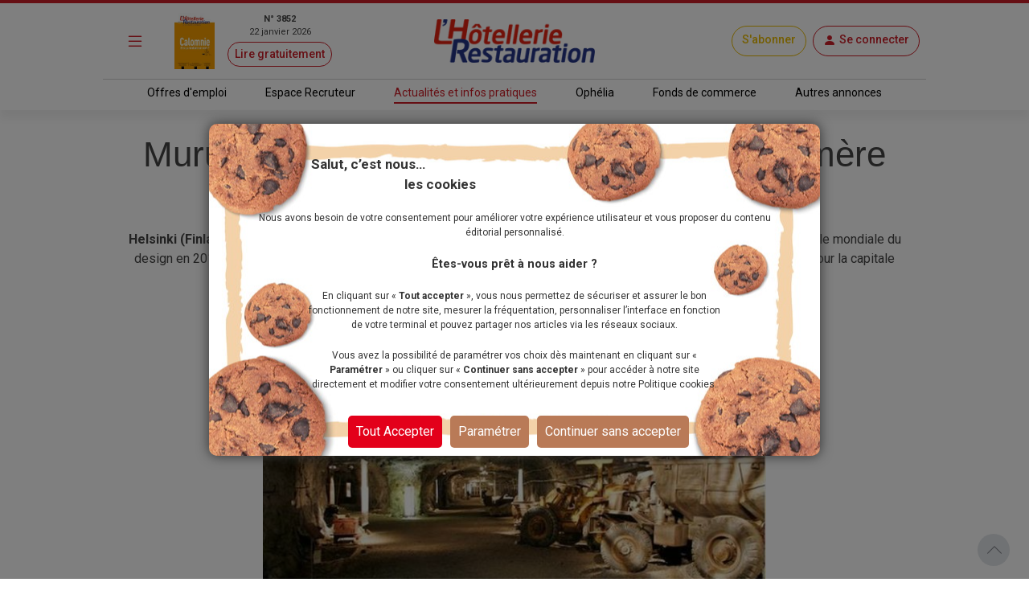

--- FILE ---
content_type: text/javascript
request_url: https://www.lhotellerie-restauration.fr/_js/functions.min.js?v=m_ZIg8eQ_dah2N6QtGh8QDNn7Ji0BMXeeES7e2Hx4ko
body_size: 13954
content:
var lastUrlItem="",totalSearchedItems=0;function getCookie(e){const t=`; ${document.cookie}`.split(`; ${e}=`);if(2===t.length)return t.pop().split(";").shift()}function existsControl(e){return $("#"+e).length}function isChecked(e){return!!existsControl(e)&&$("#"+e)[0].checked}function SetChecked(e){if(existsControl(e)){$("#"+e)[0].checked=!0;var t=new Event("change");$("#"+e)[0].dispatchEvent(t)}}function setUnchecked(e){if(existsControl(e)){$("#"+e)[0].checked=!1;var t=new Event("change");$("#"+e)[0].dispatchEvent(t)}}function setDisplayNone(e){existsControl(e)&&($("#"+e)[0].style.display="none")}function setDisplayBlock(e){existsControl(e)&&($("#"+e)[0].style.display="block")}function removeHash(){history.pushState("",document.title,window.location.pathname+window.location.search)}function validatePassword(e){$("#validation-password").val("waiting");var t=$("#custom-validation-password").data("url"),o=new FormData;o.append("password",e),PostJsonFromUrl(t,o,function(e){return e.isValid?($("#custom-validation-password").html(""),$("#validation-password").val("validated"),!0):($("#validation-password").val("refused"),$("#custom-validation-password").html(e.errorMessage),!1)},function(e){return console.error(e),!1})}function copyToClipboard(e){navigator.clipboard.writeText(e)}function verifyMXAndSubmit(e,t,o,a){if(a.valid(),!new RegExp(t.data("val-regex-pattern"),"gm").test(t.val()))return o.text(t.data("val-regex")),o.show(),void $("#div-main").animate({scrollTop:o.offset().top},"slow");if(""==o.text()){var n=new FormData;n.append("email",t.val()),$.ajax({processData:!1,contentType:!1,cache:!1,timeout:5e3,url:e,type:"POST",data:n,success:function(e){""!=e?(o.text(e),$("#div-main").animate({scrollTop:o.offset().top},500)):a.submit()},error:function(){console.log("AJAX Request Failed, Contact Support")}})}else a.submit()}function verifyMXOnly(e,t,o){if(o.text(""),!new RegExp(t.data("val-regex-pattern"),"gm").test(t.val()))return o.text(t.data("val-regex")),void o.show();if(""==o.text()){var a=new FormData;a.append("email",t.val()),$.ajax({processData:!1,contentType:!1,cache:!1,timeout:5e3,url:e,type:"POST",data:a,success:function(e){""!=e&&(o.text(e),o.show())},error:function(){console.log("AJAX Request Failed, Contact Support")}})}}function handleMenu(e){"left"===e?$("#right-panel").hasClass("show")&&$("#right-panel").modal("hide"):"right"===e&&($("#left-panel").hasClass("show")&&$("#left-panel").modal("hide"),$("#emploi-sub-panel").hasClass("show")&&$("#emploi-sub-panel").modal("hide"))}function show_menu(){handleMenu("left"),$("#main-menu-toggle").trigger("click"),"undefined"!=typeof isLhrEmploi&&isLhrEmploi&&($("#emploi-sub-panel").modal("show"),$("#emploi-back-btn").addClass("d-none"))}function show_menu_cpt(e){e?window.location=$("#account-menu-connection").attr("href"):(handleMenu("right"),$("#account-menu-toggle").trigger("click"))}function uploadAvatar(e,t,o){validFile(e)?validateFileChanged(e,2e6,o)&&(uploadFileAsync(e,t,o),imagePreview(e,"PhotoPreview",o)):$(e).next(".error").text("Format de fichier incorrect. Seulement JPG ou PNG.")}function uploadCV(e,t,o,a,n){if(validFile(e)){var i=$(e).val().replace(/\\/g,"/").replace(/.*\//,"");$("#UploadConfirmMsg").addClass("d-none"),$("#divCVUpload").removeClass("d-none"),$(".progress").hide(),validateFileChanged(e,5e6,o)?($(".CVFileName").removeClass("text-success text-error fw-bold"),uploadFileAsync(e,t,o,a,n),$("#ResumeFileNameChoosed").val(i),$(".CVFileName").html($("#UploadMsg").val().replace("{0}",i))):($(".CVFileName").addClass("text-error fw-bold"),$(".CVFileName").html($("#UploadFailMsg").val().replace("{0}",i)))}else $(e).next(".error").text("Format de fichier incorrect. Seulement Word, PDF, JPG ou PNG.")}function uploadMedia(e,t,o){if(validFile(e)){if(validateFileChanged(e,25e6,o)){uploadFileAsync(e,t,o);var a=$(e).val().replace(/\\/g,"/").replace(/.*\//,"");$(".MediaFileName").html(a)}}else $(e).next(".error").text("Format de fichier incorrect. Seulement Word, PDF, JPG ou PNG.")}function hideDownloadLink(){$(".resume-fileupload").hide()}function uploadJobPostingSticker(e,t,o){validFile(e)?validateFileChanged(e,2e6,o)&&(uploadFileAsync(e,t,o),imagePreview(e,"JobPostingStickerPreview",o)):$(e).next(".error").text("Format de fichier incorrect. Seulement Word, PDF, JPG ou PNG.")}function uploadCover(e,t,o,a){validFile(e)?validateFileChanged(e,2e6,a)&&(uploadFileAsync(e,t,a),imagePreview(e,"CoverPreview",a),setTimeout(function(){publishedFileAsync(o)},3e3),publishedFileAsync(o)):$(e).next(".error").text("Format de fichier incorrect. Seulement Word, PDF, JPG ou PNG.")}function uploadJobAdLogo(e,t,o,a){validFile(e)?validateFileChanged(e,2e6,a)&&(uploadFileAsync(e,t,a),publishedFileAsync(o),imagePreview(e,"JobAdLogoPreview",a),$("#btnAddOrEditLogo i").removeClass("bi-plus-circle").addClass("bi-pencil"),$("#btnAddOrEditLogo span").text("Modifier"),$("#btnAddOrEditLogo").attr("title","Modifier"),$("#btnDeleteJobAdLogo").removeClass("d-none")):$(e).next(".error").text("Format de fichier incorrect. Seulement JPG ou PNG.")}function deleteJobAdLogo(e){$.ajax({url:e,type:"POST",success:function(){$("#JobAdLogoPreview").attr("src","/_images/default-logo1.jpg"),$("#btnAddOrEditLogo i").removeClass("bi-pencil").addClass("bi-plus-circle"),$("#btnAddOrEditLogo span").text("Ajouter"),$("#btnAddOrEditLogo").attr("title","Ajouter"),$("#btnDeleteJobAdLogo").addClass("d-none")},error:function(e){console.error("Erreur suppression logo :",e),$("#deleteFileError").text("Erreur lors de la suppression.")}})}function resetStyleFileUpload(){$("#fileError").text(""),$(".progress-bar").css("width","0%").attr("aria-valuenow",0)}function validFile(e){return""!==$(e).value&&$(e).valid()}function dropFile(e){if(e.originalEvent.dataTransfer&&e.originalEvent.dataTransfer.files.length>0)return!0}function uploadFileAsync(e,t,o,a,n){var i=e.parentNode.querySelector(".is-uploaded"),l=$(".progress-bar");$(".progress").show();var r=e.files,s=r[0];r.length<1&&(r=o,s=$(o)[0]);var c=new FormData;c.append("uploadedFile",s),$.ajax({url:t,type:"POST",contentType:!1,data:c,dataType:"json",cache:!1,processData:!1,xhr:function(){var e=new window.XMLHttpRequest;return e.upload.addEventListener("progress",function(e){if(e.lengthComputable){var t=Math.round(e.loaded/e.total*100);l.animate({width:t+"%"},0)}},!1),e.upload.addEventListener("load",function(e){if(e.lengthComputable){var t=Math.round(e.loaded/e.total*100);l.animate({width:t+"%"},0)}$(".progress").hide()},!1),e}}).done(function(e,t,o){$(".form-control-file").removeClass("is-invalid"),$(".form-control-file").valid(),$(i).val("true"),null!==a&&a()}).fail(function(e,t,o){var a=e.responseJSON.response;$("#fileError").text(a.value),$(".form-control-file").addClass("is-invalid"),$(".form-control-file").val(null),$(i).val("false"),null!==n&&n()})}function publishedFileAsync(e){$.ajax({url:e,type:"POST",contentType:!1,dataType:"json",cache:!1,processData:!1,success:function(e){},error:function(e){console.log("error :",e)}})}function validateFileChanged(e,t,o){if(void 0===(a=e.files[0]))var a=$(o)[0];var n=a.size,i=e.parentNode.querySelector(".is-uploaded");return n>t?e.setCustomValidity("Le fichier ne doit pas dépasser les "+t/1e6+"Mo."):e.setCustomValidity(""),e.validity.valid||($("#fileError").text(e.validationMessage),e.checkValidity(),e.reportValidity(),$(i).val("false")),e.validity.valid}function imagePreview(e,t,o){var a=$("#"+t);if(void 0===(n=e.files[0]))var n=$(o)[0];var i=new FileReader;void 0!==n&&/(\.jpg|\.jpeg|\.png)$/i.exec(n.name)?n&&i.readAsDataURL(n):(console.log("no file / no extension valid"),a.attr("src","_images/profile.jpg")),i.addEventListener("load",function(){a.src=i.result,a.attr("src",i.result)},!1)}function GetJsonSchoolDiploma(e,t){$.ajax({dataType:"json",type:"GET",contentType:"application/json; charset=utf-8",url:e,success:function(e){var o=$.map(e.nomEtablissementList,function(e){return{label:e,value:e}}),a=$.map(e.nomFormationList,function(e){return{label:e,value:e}});return t(o,a)},error:function(e){console.log("La liste des établissements/formations n'a pas pu être récupérée."),console.log("erreur : ",e)}})}function activAutoCompleteSchoolDiploma(e,t){$(e).autocomplete({source:t,minLength:3,appendTo:$(".autocomplete-parent"),open:function(){$(this).autocomplete("widget").addClass("ui-autocomplete--scroll"),$(this).autocomplete("widget").removeAttr("tabindex"),$(this).autocomplete("widget").css({width:$(this).width()+"px"})},focus:function(e,t){e.preventDefault(),$(this).val(t.item.label)},select:function(e,t){e.preventDefault(),$(this).val(t.item.label)}})}function GetAutocompleteData(e,t){$.ajax({dataType:"json",type:"GET",contentType:"application/json; charset=utf-8",xhrFields:{withCredentials:!0},cache:!0,url:e,success:function(e){var o=GetLabelForOccupation(e,t);$("#occupation-autocomplete").val(o.trim());var a={"ẚ":"a","Á":"a","á":"a","À":"a","à":"a","Ă":"a","ă":"a","Ắ":"a","ắ":"a","Ằ":"a","ằ":"a","Ẵ":"a","ẵ":"a","Ẳ":"a","ẳ":"a","Â":"a","â":"a","Ấ":"a","ấ":"a","Ầ":"a","ầ":"a","Ẫ":"a","ẫ":"a","Ẩ":"a","ẩ":"a","Ǎ":"a","ǎ":"a","Å":"a","å":"a","Ǻ":"a","ǻ":"a","Ä":"a","ä":"a","Ǟ":"a","ǟ":"a","Ã":"a","ã":"a","Ȧ":"a","ȧ":"a","Ǡ":"a","ǡ":"a","Ą":"a","ą":"a","Ā":"a","ā":"a","Ả":"a","ả":"a","Ȁ":"a","ȁ":"a","Ȃ":"a","ȃ":"a","Ạ":"a","ạ":"a","Ặ":"a","ặ":"a","Ậ":"a","ậ":"a","Ḁ":"a","ḁ":"a","Ⱥ":"a","ⱥ":"a","Ǽ":"a","ǽ":"a","Ǣ":"a","ǣ":"a","Ḃ":"b","ḃ":"b","Ḅ":"b","ḅ":"b","Ḇ":"b","ḇ":"b","Ƀ":"b","ƀ":"b","ᵬ":"b","Ɓ":"b","ɓ":"b","Ƃ":"b","ƃ":"b","Ć":"c","ć":"c","Ĉ":"c","ĉ":"c","Č":"c","č":"c","Ċ":"c","ċ":"c","Ç":"c","ç":"c","Ḉ":"c","ḉ":"c","Ȼ":"c","ȼ":"c","Ƈ":"c","ƈ":"c","ɕ":"c","Ď":"d","ď":"d","Ḋ":"d","ḋ":"d","Ḑ":"d","ḑ":"d","Ḍ":"d","ḍ":"d","Ḓ":"d","ḓ":"d","Ḏ":"d","ḏ":"d","Đ":"d","đ":"d","ᵭ":"d","Ɖ":"d","ɖ":"d","Ɗ":"d","ɗ":"d","Ƌ":"d","ƌ":"d","ȡ":"d","ð":"d","É":"e","Ə":"e","Ǝ":"e","ǝ":"e","é":"e","È":"e","è":"e","Ĕ":"e","ĕ":"e","Ê":"e","ê":"e","Ế":"e","ế":"e","Ề":"e","ề":"e","Ễ":"e","ễ":"e","Ể":"e","ể":"e","Ě":"e","ě":"e","Ë":"e","ë":"e","Ẽ":"e","ẽ":"e","Ė":"e","ė":"e","Ȩ":"e","ȩ":"e","Ḝ":"e","ḝ":"e","Ę":"e","ę":"e","Ē":"e","ē":"e","Ḗ":"e","ḗ":"e","Ḕ":"e","ḕ":"e","Ẻ":"e","ẻ":"e","Ȅ":"e","ȅ":"e","Ȇ":"e","ȇ":"e","Ẹ":"e","ẹ":"e","Ệ":"e","ệ":"e","Ḙ":"e","ḙ":"e","Ḛ":"e","ḛ":"e","Ɇ":"e","ɇ":"e","ɚ":"e","ɝ":"e","Ḟ":"f","ḟ":"f","ᵮ":"f","Ƒ":"f","ƒ":"f","Ǵ":"g","ǵ":"g","Ğ":"g","ğ":"g","Ĝ":"g","ĝ":"g","Ǧ":"g","ǧ":"g","Ġ":"g","ġ":"g","Ģ":"g","ģ":"g","Ḡ":"g","ḡ":"g","Ǥ":"g","ǥ":"g","Ɠ":"g","ɠ":"g","Ĥ":"h","ĥ":"h","Ȟ":"h","ȟ":"h","Ḧ":"h","ḧ":"h","Ḣ":"h","ḣ":"h","Ḩ":"h","ḩ":"h","Ḥ":"h","ḥ":"h","Ḫ":"h","ḫ":"h",H:"h","̱":"h","ẖ":"h","Ħ":"h","ħ":"h","Ⱨ":"h","ⱨ":"h","Í":"i","í":"i","Ì":"i","ì":"i","Ĭ":"i","ĭ":"i","Î":"i","î":"i","Ǐ":"i","ǐ":"i","Ï":"i","ï":"i","Ḯ":"i","ḯ":"i","Ĩ":"i","ĩ":"i","İ":"i",i:"i","Į":"i","ı":"i","į":"i","Ī":"i","ī":"i","Ỉ":"i","ỉ":"i","Ȉ":"i","ȉ":"i","Ȋ":"i","ȋ":"i","Ị":"i","ị":"i","Ḭ":"i","ḭ":"i",I:"i","ı":"i","Ɨ":"i","ɨ":"i","Ĵ":"j","ĵ":"j",J:"j","̌":"j","ǰ":"j","ȷ":"j","Ɉ":"j","ɉ":"j","ʝ":"j","ɟ":"j","ʄ":"j","Ḱ":"k","ḱ":"k","Ǩ":"k","ǩ":"k","Ķ":"k","ķ":"k","Ḳ":"k","ḳ":"k","Ḵ":"k","ḵ":"k","Ƙ":"k","ƙ":"k","Ⱪ":"k","ⱪ":"k","Ĺ":"a","ĺ":"l","Ľ":"l","ľ":"l","Ļ":"l","ļ":"l","Ḷ":"l","ḷ":"l","Ḹ":"l","ḹ":"l","Ḽ":"l","ḽ":"l","Ḻ":"l","ḻ":"l","Ł":"l","ł":"l","Ł":"l","̣":"l","ł":"l","̣":"l","Ŀ":"l","ŀ":"l","Ƚ":"l","ƚ":"l","Ⱡ":"l","ⱡ":"l","Ɫ":"l","ɫ":"l","ɬ":"l","ɭ":"l","ȴ":"l","Ḿ":"m","ḿ":"m","Ṁ":"m","ṁ":"m","Ṃ":"m","ṃ":"m","ɱ":"m","Ń":"n","ń":"n","Ǹ":"n","ǹ":"n","Ň":"n","ň":"n","Ñ":"n","ñ":"n","Ṅ":"n","ṅ":"n","Ņ":"n","ņ":"n","Ṇ":"n","ṇ":"n","Ṋ":"n","ṋ":"n","Ṉ":"n","ṉ":"n","Ɲ":"n","ɲ":"n","Ƞ":"n","ƞ":"n","ɳ":"n","ȵ":"n",N:"n",n:"n","Ó":"o","ó":"o","Ò":"o","ò":"o","Ŏ":"o","ŏ":"o","Ô":"o","ô":"o","Ố":"o","ố":"o","Ồ":"o","ồ":"o","Ỗ":"o","ỗ":"o","Ổ":"o","ổ":"o","Ǒ":"o","ǒ":"o","Ö":"o","ö":"o","Ȫ":"o","ȫ":"o","Ő":"o","ő":"o","Õ":"o","õ":"o","Ṍ":"o","ṍ":"o","Ṏ":"o","ṏ":"o","Ȭ":"o","ȭ":"o","Ȯ":"o","ȯ":"o","Ȱ":"o","ȱ":"o","Ø":"o","ø":"o","Ǿ":"o","ǿ":"o","Ǫ":"o","ǫ":"o","Ǭ":"o","ǭ":"o","Ō":"o","ō":"o","Ṓ":"o","ṓ":"o","Ṑ":"o","ṑ":"o","Ỏ":"o","ỏ":"o","Ȍ":"o","ȍ":"o","Ȏ":"o","ȏ":"o","Ơ":"o","ơ":"o","Ớ":"o","ớ":"o","Ờ":"o","ờ":"o","Ỡ":"o","ỡ":"o","Ở":"o","ở":"o","Ợ":"o","ợ":"o","Ọ":"o","ọ":"o","Ộ":"o","ộ":"o","Ɵ":"o","ɵ":"o","Ṕ":"p","ṕ":"p","Ṗ":"p","ṗ":"p","Ᵽ":"p","Ƥ":"p","ƥ":"p",P:"p","̃":"p",p:"p","̃":"p","ʠ":"q","Ɋ":"q","ɋ":"q","Ŕ":"r","ŕ":"r","Ř":"r","ř":"r","Ṙ":"r","ṙ":"r","Ŗ":"r","ŗ":"r","Ȑ":"r","ȑ":"r","Ȓ":"r","ȓ":"r","Ṛ":"r","ṛ":"r","Ṝ":"r","ṝ":"r","Ṟ":"r","ṟ":"r","Ɍ":"r","ɍ":"r","ᵲ":"r","ɼ":"r","Ɽ":"r","ɽ":"r","ɾ":"r","ᵳ":"r","ß":"s","Ś":"s","ś":"s","Ṥ":"s","ṥ":"s","Ŝ":"s","ŝ":"s","Š":"s","š":"s","Ṧ":"s","ṧ":"s","Ṡ":"s","ṡ":"s","ẛ":"s","Ş":"s","ş":"s","Ṣ":"s","ṣ":"s","Ṩ":"s","ṩ":"s","Ș":"s","ș":"s","ʂ":"s",S:"s",s:"s","Þ":"t","þ":"t","Ť":"t","ť":"t",T:"t","ẗ":"t","Ṫ":"t","ṫ":"t","Ţ":"t","ţ":"t","Ṭ":"t","ṭ":"t","Ț":"t","ț":"t","Ṱ":"t","ṱ":"t","Ṯ":"t","ṯ":"t","Ŧ":"t","ŧ":"t","Ⱦ":"t","ⱦ":"t","ᵵ":"t","ƫ":"t","Ƭ":"t","ƭ":"t","Ʈ":"t","ʈ":"t","ȶ":"t","Ú":"u","ú":"u","Ù":"u","ù":"u","Ŭ":"u","ŭ":"u","Û":"u","û":"u","Ǔ":"u","ǔ":"u","Ů":"u","ů":"u","Ü":"u","ü":"u","Ǘ":"u","ǘ":"u","Ǜ":"u","ǜ":"u","Ǚ":"u","ǚ":"u","Ǖ":"u","ǖ":"u","Ű":"u","ű":"u","Ũ":"u","ũ":"u","Ṹ":"u","ṹ":"u","Ų":"u","ų":"u","Ū":"u","ū":"u","Ṻ":"u","ṻ":"u","Ủ":"u","ủ":"u","Ȕ":"u","ȕ":"u","Ȗ":"u","ȗ":"u","Ư":"u","ư":"u","Ứ":"u","ứ":"u","Ừ":"u","ừ":"u","Ữ":"u","ữ":"u","Ử":"u","ử":"u","Ự":"u","ự":"u","Ụ":"u","ụ":"u","Ṳ":"u","ṳ":"u","Ṷ":"u","ṷ":"u","Ṵ":"u","ṵ":"u","Ʉ":"u","ʉ":"u","Ṽ":"v","ṽ":"v","Ṿ":"v","ṿ":"v","Ʋ":"v","ʋ":"v","Ẃ":"w","ẃ":"w","Ẁ":"w","ẁ":"w","Ŵ":"w","ŵ":"w",W:"w","ẘ":"w","Ẅ":"w","ẅ":"w","Ẇ":"w","ẇ":"w","Ẉ":"w","ẉ":"w","Ẍ":"x","ẍ":"x","Ẋ":"x","ẋ":"x","Ý":"y","ý":"y","Ỳ":"y","ỳ":"y","Ŷ":"y","ŷ":"y",Y:"y","̊":"y","ẙ":"y","Ÿ":"y","ÿ":"y","Ỹ":"y","ỹ":"y","Ẏ":"y","ẏ":"y","Ȳ":"y","ȳ":"y","Ỷ":"y","ỷ":"y","Ỵ":"y","ỵ":"y","ʏ":"y","Ɏ":"y","ɏ":"y","Ƴ":"y","ƴ":"y","Ź":"z","ź":"z","Ẑ":"z","ẑ":"z","Ž":"z","ž":"z","Ż":"z","ż":"z","Ẓ":"z","ẓ":"z","Ẕ":"z","ẕ":"z","Ƶ":"z","ƶ":"z","Ȥ":"z","ȥ":"z","ʐ":"z","ʑ":"z","Ⱬ":"z","ⱬ":"z","Ǯ":"z","ǯ":"z","ƺ":"z","２":"2","６":"6","Ｂ":"B","Ｆ":"F","Ｊ":"J","Ｎ":"N","Ｒ":"R","Ｖ":"V","Ｚ":"Z","ｂ":"b","ｆ":"f","ｊ":"j","ｎ":"n","ｒ":"r","ｖ":"v","ｚ":"z","１":"1","５":"5","９":"9","Ａ":"A","Ｅ":"E","Ｉ":"I","Ｍ":"M","Ｑ":"Q","Ｕ":"U","Ｙ":"Y","ａ":"a","ｅ":"e","ｉ":"i","ｍ":"m","ｑ":"q","ｕ":"u","ｙ":"y","０":"0","４":"4","８":"8","Ｄ":"D","Ｈ":"H","Ｌ":"L","Ｐ":"P","Ｔ":"T","Ｘ":"X","ｄ":"d","ｈ":"h","ｌ":"l","ｐ":"p","ｔ":"t","ｘ":"x","３":"3","７":"7","Ｃ":"C","Ｇ":"G","Ｋ":"K","Ｏ":"O","Ｓ":"S","Ｗ":"W","ｃ":"c","ｇ":"g","ｋ":"k","ｏ":"o","ｓ":"s","ｗ":"w","‘":"'","’":"'"},n=function(e){for(var t="",o=0;o<e.length;o++)t+=a[e.charAt(o)]||e.charAt(o);return t},i=null,l=!1;$("#occupation-autocomplete").autocomplete({source:function(t,o){var a=" "+t.term;i=n(a).toLowerCase();var r=new RegExp($.ui.autocomplete.escapeRegex(n(a)),"i"),s=$.grep(e,function(e){return r.test(n(e.altTxt))||r.test(e.altTxt)}),c=[];if(s.length>0){c.push(s[0]);for(var d=0;d<s.length;d++){n(s[d].altTxt).toLowerCase()===i&&($("#occupation-autocomplete").val(s[d].altTxt.trim()),$("#occupationId").val(s[d].occupationTypeId),$("#occupThesaurusId").val(s[d].id),l=!0);for(var u=!1,p=0;p<c.length;p++)if(c[p].occupationTypeId===s[d].occupationTypeId){u=!0;break}if(u||c.push(s[d]),5===c.length)break}}o($.map(c,function(e){return{label:e.altTxt.trim(),value:e.occupationTypeId,id:e.id}}))},minLength:3,appendTo:$(".occupation-autocomplete-container"),open:function(e){$(this).autocomplete("widget").css({width:$(this).width()+8+"px"}),e.preventDefault()},focus:function(e){e.preventDefault()},select:function(e,t){e.preventDefault(),$("#occupation-autocomplete").val(t.item.label),$("#occupationId").val(t.item.value),$("#occupThesaurusId").val(t.item.id)},change:function(e,t){e.preventDefault(),null===t.item&&!1===l&&($("#occupationId").val(""),$("#occupThesaurusId").val(""))}})},error:function(e){console.log("error :",e)}})}function GetLabelForOccupation(e,t){var o="";if(t=parseInt(t),e&&t)for(var a=0;a<e.length;a++)if(e[a].id===t){o=e[a].altTxt;break}return o}function AutocompleteOccupation(){var e=$(".occupation-autocomplete-container").data("url");GetAutocompleteData(e+="?idList="+$("#ContractTypeSelect").val(),$("#occupThesaurusId").val()),$("#occupation-autocomplete").on("keydown",function(){!0===getKeycode(event.which)&&$("#occupationId").val("")})}function SaveUnregistredLabel(e,t){$.ajax({url:e,type:"POST",contentType:"application/json; charset=utf-8",dataType:"json",data:JSON.stringify(t),error:function(e){console.log("error"),console.log(e)}})}function GetLocalitiesAutocomplete(e,t,o,a){$.ajax({type:"POST",dataType:"json",url:o,data:{location:e,zipcode:t,locationType:a},success:function(e){var t=$.map(e,function(e){return{label:e.zipcode+" - "+e.location,value:e.insee,location:e.location,zipcode:e.zipcode,codeInsee:e.insee}});$(".input-zipcode, .input-location").autocomplete({source:t,minLength:2,appendTo:$(".autocomplete-parent"),create:function(){$(".codeInsee").val("")},open:function(){$(this).autocomplete("widget").addClass("ui-autocomplete--scroll"),$(this).autocomplete("widget").removeAttr("tabindex")},change:function(){checkCodeInsee(),$(".input-zipcode, .input-location").valid()},select:function(e,t){e.preventDefault(),$(".input-zipcode").val(t.item.zipcode),$(".input-location").val(t.item.location),$(".codeInsee").val(t.item.codeInsee),checkCodeInsee(),$(".input-zipcode, .input-location").valid()},close:function(){""===$(".codeInsee").val()&&(1===t.length?($(".input-zipcode").val(t[0].zipcode),$(".input-location").val(t[0].location),$(".codeInsee").val(t[0].codeInsee),$("#inseeAlert").removeClass("d-block"),$("#inseeAlert").addClass("d-none")):($("#inseeAlert").removeClass("d-none"),$("#inseeAlert").addClass("d-block")))}})},error:function(e){console.log("error :",e)}})}function HandleCountryChange(){requiredLocality(),$(".input-zipcode").valid(),$(".input-location").valid(),displayCodeInsee()}function AutocompleteFormation(){var e=$(".card.training").attr("data-efUrl");GetJsonSchoolDiploma(e,function(e,t){activAutoCompleteSchoolDiploma(".valschoolname",e),activAutoCompleteSchoolDiploma(".valdiplomaname",t)})}function HandleAutocomplete(e){if($(".codeInsee").val(""),"1100"===$(".select-country").val()||"1123"===$(".select-country").val()||"F"===$(".select-country").val()){var t=$(".input-location").val(),o=$(".input-zipcode").val();void 0!==$(e).autocomplete("instance")&&$(e).autocomplete("enable"),GetLocalitiesAutocomplete(t,o,$(".getLocationUrl").data("url"),$(e).data("location-type"))}else $("#inseeAlert").removeClass("d-block"),$("#inseeAlert").addClass("d-none"),void 0!==$(e).autocomplete("instance")&&$(e).autocomplete("disable")}function HandleAutocompleteInvoice(e){if($(".codeInsee-invoice").val(""),"1100"===$(".select-country-invoice").val()||"1123"===$(".select-country-invoice").val()){var t=$(".input-location-invoice").val(),o=$(".input-zipcode-invoice").val();void 0!==$(e).autocomplete("instance")&&$(e).autocomplete("enable"),GetLocalitiesAutocomplete(t,o,$(".getLocationUrl").data("url"),$(e).data("location-type"))}else $("#inseeAlertInvoice").removeClass("d-block"),$("#inseeAlertInvoice").addClass("d-none"),void 0!==$(e).autocomplete("instance")&&$(e).autocomplete("disable")}function CustomBindingForm(){$.each($(".custom-form-binding"),function(){$(this).on("submit",function(){var e=initFormCustomBinding(this);if((e=e.replace("true,false","true"))&&e.length>0)return window.location=e,!1})}),$(".custom-form-binding [data-trgform]").on("click",function(e){e.preventDefault();var t=$(this).attr("formaction"),o=$("#"+$(this).data("trgform"));o.attr("action",t),o.trigger("submit")})}function OpenCardCheckboxed(){var e=$(".modal").find(".collapse"),t=$(".modal").find(".form-check-input").length;$(e).length>0&&t>0&&$(e).each(function(){var e=$(this),t=$(e).find(".form-check-input");$(t).length>0&&$(t).each(function(){colorCheckedLabel(this),!0===this.checked&&$(e).addClass("show")})})}function HideCardClosed(){var e=$(".modal").find(".collapse");$(e).length>0&&$(e).each(function(){$(this).collapse("hide")})}function AddToNewsletter(e){var t=$(e).data("url"),o=$("#"+$(e).data("target")).val(),a=$("#badmail-newsletter"),n=$("#missingmail-newsletter"),i=document.getElementById("inputNewsletterEmail"),l=$(e);isValidEmail(o,a,n)&&$.ajax({type:"GET",url:t,data:{email:o},success:function(){$("#success-newsletter").fadeIn(400),setTimeout(function(){$("#success-newsletter").fadeOut(400)},4e3),i.classList.contains("connected")||$("#"+l.data("target")).val("")},error:function(e){$("#error-newsletter").text(e.responseJSON.message),$("#error-newsletter").fadeIn(400),setTimeout(function(){$("#error-newsletter").fadeOut(400)},4e3),$("#"+l.data("target")).val(""),null!=e.responseJSON.redirectUrl&&(document.location.href=e.responseJSON.redirectUrl)}})}function BookmarkManagement(){var e=$("#add_bookmark_btn"),t=$("#delete_bookmark_btn"),o=$("#addBookmarkBtnD");e.length>0?(getBookmark(e.data("get"),e,t),e.on("click",function(){setBookmark(e.data("set"),e,t)}),t.on("click",function(){setBookmark(e.data("set"),e,t)})):o.length>0&&getBookmark(e.data("get"),o,t)}function GetLocalitiesAutocompleteInvoice(e,t,o,a){$.ajax({type:"POST",dataType:"json",url:o,data:{location:e,zipcode:t,locationType:a},success:function(e){var t=$.map(e,function(e){return{label:e.zipcode+" - "+e.location,value:e.insee,location:e.location,zipcode:e.zipcode,codeInsee:e.insee}});$(".input-zipcode-invoice, .input-location-invoice").autocomplete({source:t,minLength:2,appendTo:$(".autocomplete-parent-invoice"),create:function(){$(".codeInsee-invoice").val("")},open:function(){$(this).autocomplete("widget").addClass("ui-autocomplete--scroll"),$(this).autocomplete("widget").removeAttr("tabindex"),$(this).autocomplete("widget").css({width:$(this).width()+"px"})},change:function(){checkCodeInseeInvoice(),$(".input-zipcode-invoice, .input-location-invoice").valid()},select:function(e,t){e.preventDefault(),$(".input-zipcode-invoice").val(t.item.zipcode),$(".input-location-invoice").val(t.item.location),$(".codeInsee-invoice").val(t.item.codeInsee),checkCodeInsee(),$(".input-zipcode-invoice, .input-location-invoice").valid()},close:function(){""===$(".codeInsee-invoice").val()&&(1===t.length?($(".input-zipcode-invoice").val(t[0].zipcode),$(".input-location-invoice").val(t[0].location),$(".codeInsee-invoice").val(t[0].codeInsee),$("#inseeAlertInvoice").removeClass("d-block"),$("#inseeAlertInvoice").addClass("d-none")):($("#inseeAlertInvoice").removeClass("d-none"),$("#inseeAlertInvoice").addClass("d-block")))}})},error:function(e){console.log("error :",e)}})}function checkCodeInseeInvoice(){""!==$(".codeInsee-invoice").val()?($("#inseeAlertInvoice").removeClass("d-block"),$("#inseeAlertInvoice").addClass("d-none")):($("#inseeAlert-invoice").removeClass("d-none"),$("#inseeAlertInvoice").addClass("d-block"))}function checkCodeInsee(){""!==$(".input-zipcode").val()&&""!==$(".input-location").val()&&""===$(".codeInsee").val()?($("#inseeAlert").removeClass("d-none"),$("#inseeAlert").addClass("d-block")):($("#inseeAlert").removeClass("d-block"),$("#inseeAlert").addClass("d-none"))}function requiredLocality(){"1100"===$(".select-country").val()||"1123"===$(".select-country").val()||"F"===$(".select-country").val()?("1"==$("#hidAddressAvailable").val()&&($(".input-zipcode").attr("required",!0),$(".input-location").attr("required",!0)),$(".input-zipcode").attr("maxlength","5"),$(".input-zipcode").attr("data-val-length-max","5"),$(".input-zipcode").attr("pattern","^(\\d){5}$")):("1"==$("#hidAddressAvailable").val()&&($(".input-zipcode").attr("required",!1),$(".input-location").attr("required",!1)),$(".input-zipcode").attr("maxlength","10"),$(".input-zipcode").attr("data-val-length-max","10"),$(".input-zipcode").removeAttr("pattern"))}function displayCodeInsee(){"1100"===$(".select-country").val()||"1123"===$(".select-country").val()?""===$(".codeInsee").val()&&($("#inseeAlert").removeClass("d-none"),$("#inseeAlert").addClass("d-block"),""===$(".input-zipcode").val()&&""===$(".input-location").val()&&($("#inseeAlert").removeClass("d-block"),$("#inseeAlert").addClass("d-none"))):""===$(".codeInsee").val()&&($("#inseeAlert").removeClass("d-block"),$("#inseeAlert").addClass("d-none"))}function initFormCustomBinding(e){var t=null,o=$(e).attr("action")?$(e).attr("action"):window.location.pathname,a=$(e).attr("method");if(a&&"get"===a.toLowerCase()){var n=serializeCustomForm(e);if(o&&o.indexOf("?")>0){var i=convertQueryStringToArray(o,n);if(i.length>0){for(var l=o.split("?")[0],r=0;r<i.length;r++)l+=0==r?"?":"&",l+=i[r];l&&(o=l)}}else n&&n.length>0&&(t=o,o&&o.indexOf("?")>0?t+=n:n.match("^&")?t+="?"+n.substring(1,n.length):t+="?"+n)}return t}function serializeCustomForm(e){var t="";if(e)for(var o=$(e).serializeArray(),a=0;a<o.length;a++){for(var n=o[a].name,i=o[a].value,l=0;l<o.length;l++)o[l].name==n&&o[l].value!=i&&(i+=","+o[l].value,o.splice(l,1),l--);t+="&"+n+"="+i}return t}function convertQueryStringToArray(e,t){var o=null;if(e&&e.length>0){o=e.split("?")[1].split("&");for(var a=0;a<o.length;a++)if(o[a].indexOf("=")>0){var n=o[a].split("=")[0];n&&n.length>0&&t.indexOf(n+"=")>=0&&(o.splice(a,1),a--)}}return o}function OnBtnFormClick(e){if(e){var t=window.$(e).data("tgrname"),o=window.$(e).val();window.$("#"+t).val(o)}}function initSearchFiltersTagClick(e,t,o){$(t).tagsinput({itemValue:"id",itemText:"text",tagClass:"filter-close",freeInput:!1}),initTags(t,o),$(o).on("click","[type='checkbox']",function(){$(e).trigger("submit")}),$(t).on("itemRemoved",function(t){$("input[value='"+t.item.id+"']").prop("checked",!1),$(e).trigger("submit")})}function initTags(e,t){var o=$(t+' input[type="checkbox"]');if(o&&o.length>0)for(var a=0;a<o.length;a++)$(o[a]).is(":checked")&&onCheckboxChange(o[a],e,t)}function removeAllFilters(e,t){$(e).length>0&&$(e+' input[type="checkbox"]').prop("checked",!1),$(t).length>0&&$(t).trigger("submit")}function onCheckboxChange(e,t,o){var a=$("label[for='"+$(e).attr("id")+"']"),n=$(e).val(),i=a.data("text");$(e).is(":checked")?(addNewTag(t,i,n),setAreaVisibility(t,!0,o)):(removeTag(t,n),setAreaVisibility(t,!1,o))}function addNewTag(e,t,o){$(e).tagsinput("add",{id:o,text:t})}function removeTag(e,t){$(e).tagsinput("remove",{id:t})}function setAreaVisibility(e,t,o){if(e){var a=$(e).data("areatitle");a&&(t?elemHasChildren(o)&&($(e).removeClass("d-none"),$("#"+a).removeClass("d-none")):elemHasChildren(o)||($(e).addClass("d-none"),$("#"+a).addClass("d-none")))}}function elemHasChildren(e){for(var t=$(e+' input[type="checkbox"]'),o=0;o<t.length;o++){if($(t[o]).is(":checked"))return!0}return!1}function SearchOnResult(){var e=$("#searchFromResultPage").val();window.location.replace(e)}function DefineAcceptMedia(){var e=document.getElementById("Mediafile"),t=$(this).find(":selected").data("accept");e.setAttribute("accept",t)}function ConfirmSubmit(e){var t="Êtes-vous certain de vouloir faire cette action ?";void 0!==$(e).data("message")&&(t=$(e).data("message"));return confirm(t)}function uploadCVDone(){var e=$("#ResumeFileNameChoosed").val();"true"===$(".is-uploaded").val()?($(".CVFileName").addClass("text-success fw-bold"),$(".CVFileName").html($("#UploadSuccessMsg").val().replace("{0}",e)),$("#UploadConfirmMsg").removeClass("d-none"),$("#divCVButtons").removeClass("d-none"),$("#butUploadCV").html($("#butUploadCVReplaceLbl").val()),$("#butWriteCV").html($("#butWriteCVRplaceLbl").val())):($("#UploadConfirmMsg").addClass("d-none"),$(".CVFileName").addClass("text-error fw-bold"),$(".CVFileName").html($("#UploadFailMsg").val().replace("{0}",e)),$("#divCVButtons").addClass("d-none"))}function uploadCVFailed(){var e=$("#ResumeFileNameChoosed").val();$("#UploadConfirmMsg").addClass("d-none"),$(".CVFileName").addClass("text-error fw-bold"),$(".CVFileName").html($("#UploadFailMsg").val().replace("{0}",e)),$("#divCVButtons").addClass("d-none")}function CheckCodeInsee(e,t,o,a){1100!=e?($("#inseeAlert").removeClass("d-block"),$("#inseeAlert").addClass("d-none")):null!==t&&t.length>0||null!==o&&o.length>0?null!==a&&a.length>0?($("#inseeAlert").removeClass("d-block"),$("#inseeAlert").addClass("d-none")):($("#inseeAlert").removeClass("d-none"),$("#inseeAlert").addClass("d-block")):($("#inseeAlert").removeClass("d-block"),$("#inseeAlert").addClass("d-none"))}function getKeycode(e){return e>=65&&e<=90||(e>=46&&e<=57||(e>=96&&e<=111||(8===e||222===e)))}function CheckInputListEmpty(e){var t=!0;return e.each(function(o){""!==$(e[o]).val()&&(t=!1)}),t}function GetJsonFromUrl(e,t,o){$.ajax({type:"GET",dataType:"json",url:e,success:t,error:o})}function PostJsonFromUrl(e,t,o,a){$.ajax({type:"POST",processData:!1,contentType:!1,url:e,data:t,success:o,error:a})}function findBootstrapSize(){var e=["xs","sm","md","lg","xl"],t=document.createElement("div");document.body.appendChild(t);for(var o=e.shift(),a=e.reverse(),n=0;n<a.length;n++){var i=a[n];if(t.classList.add("d-"+i+"-none"),"none"===window.getComputedStyle(t).display){o=i;break}}return document.body.removeChild(t),o}function isValidEmail(e,t,o){if(""!=e){if(/^([a-zA-Z0-9_.+-])+\@(([a-zA-Z0-9-])+\.)+([a-zA-Z0-9]{2,4})$/.test(e))return!0;t.fadeIn(300),setTimeout(function(){t.fadeOut(300)},3e3)}else o.fadeIn(300),setTimeout(function(){o.fadeOut(300)},3e3);return!1}function DisableButtonTemp(e){e.addClass("disabled"),setTimeout(function(){e.removeClass("disabled")},1e3)}function SearchResultPage(e,t,o,a){var n=e.val(),i=n.split(" ").join(""),l=o,r=t;if(0==i.length)l.removeAttribute("hidden"),r.setAttribute("hidden",!0);else if(i.length<3)r.removeAttribute("hidden"),l.setAttribute("hidden",!0);else{var s=a.data("url")+"/"+n;window.location.href=s}e.val("")}function getBookmark(e,t,o){$.ajax({url:e,type:"GET",success:function(e){void 0!==e&&e.isBookmarked&&(t.addClass("d-none"),o.removeClass("d-none"))},error:function(e){console.log("error"),console.error(e)}})}function setBookmark(e,t,o){$.ajax({url:e,type:"GET",success:function(e){void 0!==e&&e.isBookmarked?(t.addClass("d-none"),o.removeClass("d-none"),toastr.success($("#AddBookmarkSuccessLabel")[0].value)):(t.removeClass("d-none"),o.addClass("d-none"),toastr.success($("#DeleteBookmarkSuccessLabel")[0].value))},error:function(e){console.log("error"),console.error(e),403===e.status&&(window.location=accessDeniedUrl),toastr.success($("#OperationFailedLabel")[0].value)}})}function initializeLazyLoadingAds(){var e;if("IntersectionObserver"in window){e=document.querySelectorAll(".lazy");var t=new IntersectionObserver(function(e,o){e.forEach(function(e){if(e.isIntersecting){var o=e.target;sas.cmd.push(function(){sas.render(o.id.split("_")[1])}),o.classList.remove("lazy"),t.unobserve(o)}})});e.forEach(function(e){t.observe(e)})}else{var o;function a(){o&&clearTimeout(o),o=setTimeout(function(){var t=window.pageYOffset;e.forEach(function(e){e.offsetTop<window.innerHeight+t&&(sas.cmd.push(function(){sas.render(e.id.split("_")[1])}),e.classList.remove("lazy"))}),0==e.length&&(document.removeEventListener("scroll",a),window.removeEventListener("resize",a),window.removeEventListener("orientationChange",a))},20)}e=document.querySelectorAll(".lazy"),document.addEventListener("scroll",a),window.addEventListener("resize",a),window.addEventListener("orientationChange",a)}}function ToggleNewsletters(e,t,o){$.ajax({url:e+"?UserName="+t+"&AuditUserName="+o,type:"GET",contentType:"application/x-www-form-urlencoded; charset=UTF-8",success:function(e){},error:function(){alert("error")}})}function fillInformationModal(e,t){var o=$(e.relatedTarget),a=o.attr("data-bs-theme");t.removeClass("editorial expert applicant recruiter vf settings subscribe technical"),t.addClass(a);var n=o.attr("data-bs-title");t.find(".modal-header").addClass("d-none"),n&&(t.find(".modal-header").removeClass("d-none"),t.find(".modal-title").text(n));var i=o.attr("data-bs-text");t.find(".modal-text").html(i)}function fillConfirmModal(e,t){var o=$(e.relatedTarget),a=o.attr("data-bs-theme");t.removeClass("editorial expert applicant recruiter vf settings subscribe technical"),t.addClass(a);var n=o.attr("data-bs-title");t.find(".modal-header").addClass("d-none"),n&&(t.find(".modal-header").removeClass("d-none"),t.find(".modal-title").text(n));var i=o.attr("data-bs-text");t.find(".modal-text").html(i);var l=o.attr("data-bs-method");null==l?t.find("#modal-form")[0].setAttribute("method","post"):t.find("#modal-form")[0].setAttribute("method",l);var r=o.attr("formaction");if(r)t.find(".btn-submit")[0].setAttribute("formaction",r);else{var s=o.attr("href");s&&t.find(".btn-submit")[0].setAttribute("formaction",s)}var c=o.attr("data-bs-form");c&&t.find(".btn-submit")[0].setAttribute("form",c)}